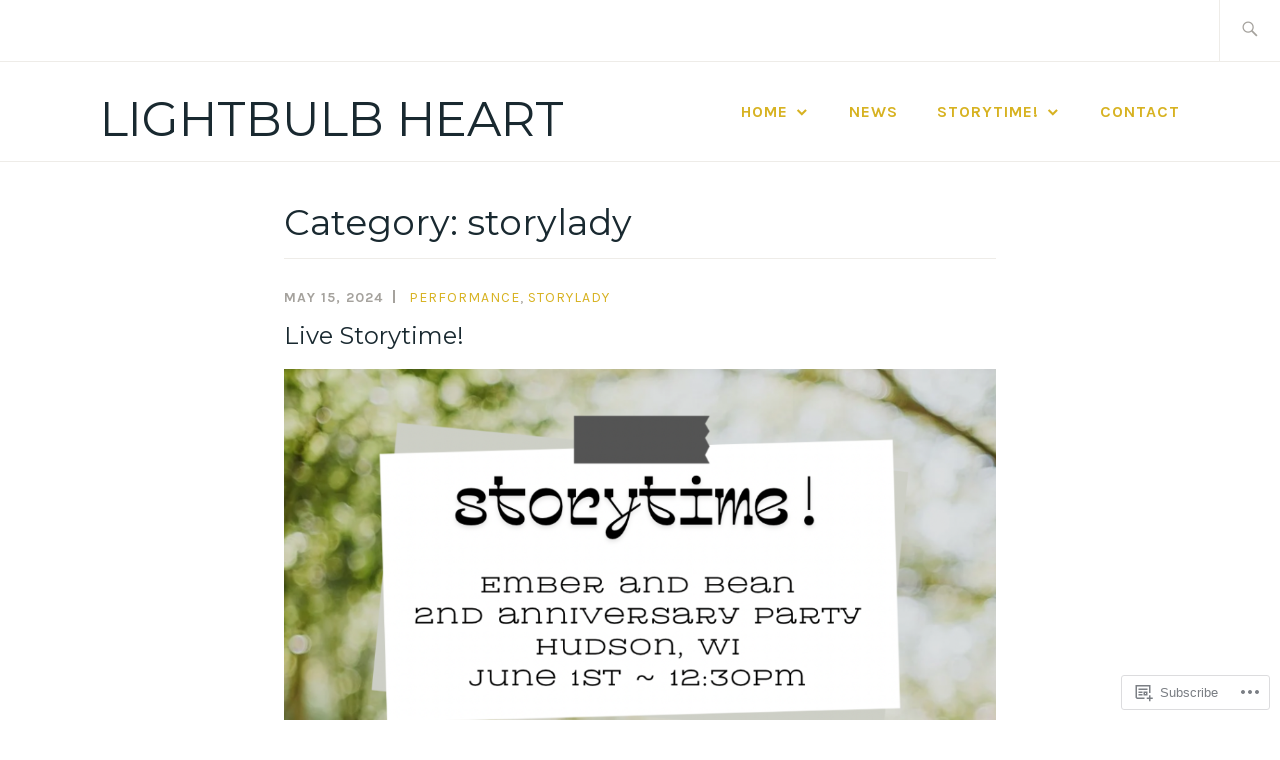

--- FILE ---
content_type: text/css;charset=utf-8
request_url: https://s0.wp.com/?custom-css=1&csblog=9NYxq&cscache=6&csrev=16
body_size: -90
content:
#front-page-recent-posts{display:none}.page .site-main{margin-left:45px}